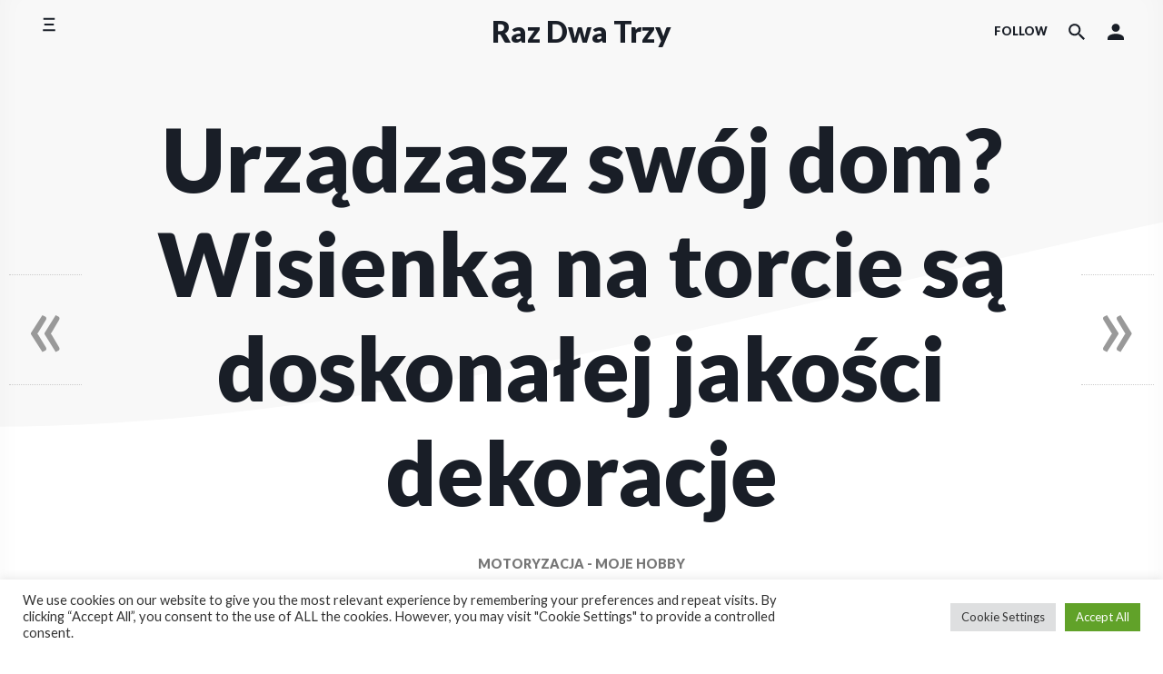

--- FILE ---
content_type: text/html; charset=utf-8
request_url: http://razdwatrzy.zgora.pl/02/290/urzadzasz-swoj-dom-wisienka-na-torcie-sa-doskonalej-jakosci-dekoracje/
body_size: 13817
content:
<html lang="pl-PL">
<head>
    <meta charset="UTF-8">
    <meta name="viewport" content="width=device-width, initial-scale=1">
    <link rel="profile" href="https://gmpg.org/xfn/11">
	<meta name="robots" content="index, follow, max-image-preview:large, max-snippet:-1, max-video-preview:-1">

	<!-- This site is optimized with the Yoast SEO plugin v17.7.1 - https://yoast.com/wordpress/plugins/seo/ -->
	<title>Urządzasz swój dom? Wisienką na torcie są doskonałej jakości dekoracje - Raz Dwa Trzy</title>
	<link rel="canonical" href="http://razdwatrzy.zgora.pl/02/290/urzadzasz-swoj-dom-wisienka-na-torcie-sa-doskonalej-jakosci-dekoracje/">
	<meta property="og:locale" content="pl_PL">
	<meta property="og:type" content="article">
	<meta property="og:title" content="Urządzasz swój dom? Wisienką na torcie są doskonałej jakości dekoracje - Raz Dwa Trzy">
	<meta property="og:description" content="Dziś coraz więcej ludzi aranżując swoje mieszkanie czy dom ceni drobne detale, jakie mają fundamentalny wpływ na klimat oraz wygląd całego wnętrza. Jeżeli i Ty poszukujesz interesujących dekoracji i dodatków, musisz brać pod uwagę handmade do domu. To rozmaity wybór różnego rodzaju drobiazgów, które sprawią, że Twój dom nabierze ciepła i pozyska charakter, o którym myślałeś.">
	<meta property="og:url" content="http://razdwatrzy.zgora.pl/02/290/urzadzasz-swoj-dom-wisienka-na-torcie-sa-doskonalej-jakosci-dekoracje/">
	<meta property="og:site_name" content="Raz Dwa Trzy">
	<meta property="article:published_time" content="2023-02-15T15:15:31+00:00">
	<meta property="og:image" content="http://img.razdwatrzy.zgora.pl/images/1502/54d0a65f83980___flickr_16120619786_w200.jpg">
	<meta name="twitter:card" content="summary_large_image">
	<script type="application/ld+json" class="yoast-schema-graph">{"@context":"https://schema.org","@graph":[{"@type":"WebSite","@id":"http://razdwatrzy.zgora.pl/#website","url":"http://razdwatrzy.zgora.pl/","name":"Raz Dwa Trzy","description":"Sposoby na sp\u0119dzanie wolnego czasu. Randka z muzyk\u0105 na \u017cywo.","potentialAction":[{"@type":"SearchAction","target":{"@type":"EntryPoint","urlTemplate":"http://razdwatrzy.zgora.pl/?s={search_term_string}"},"query-input":"required name=search_term_string"}],"inLanguage":"pl-PL"},{"@type":"ImageObject","@id":"http://razdwatrzy.zgora.pl/02/290/urzadzasz-swoj-dom-wisienka-na-torcie-sa-doskonalej-jakosci-dekoracje/#primaryimage","inLanguage":"pl-PL","url":"http://img.razdwatrzy.zgora.pl/images/1502/54d0a65f83980___flickr_16120619786_w200.jpg","contentUrl":"http://img.razdwatrzy.zgora.pl/images/1502/54d0a65f83980___flickr_16120619786_w200.jpg"},{"@type":"WebPage","@id":"http://razdwatrzy.zgora.pl/02/290/urzadzasz-swoj-dom-wisienka-na-torcie-sa-doskonalej-jakosci-dekoracje/#webpage","url":"http://razdwatrzy.zgora.pl/02/290/urzadzasz-swoj-dom-wisienka-na-torcie-sa-doskonalej-jakosci-dekoracje/","name":"Urz\u0105dzasz sw\u00f3j dom? Wisienk\u0105 na torcie s\u0105 doskona\u0142ej jako\u015bci dekoracje - Raz Dwa Trzy","isPartOf":{"@id":"http://razdwatrzy.zgora.pl/#website"},"primaryImageOfPage":{"@id":"http://razdwatrzy.zgora.pl/02/290/urzadzasz-swoj-dom-wisienka-na-torcie-sa-doskonalej-jakosci-dekoracje/#primaryimage"},"datePublished":"2023-02-15T15:15:31+00:00","dateModified":"2023-02-15T15:15:31+00:00","author":{"@id":"http://razdwatrzy.zgora.pl/#/schema/person/ebf3cfbf196cbe83a131648c78a4b313"},"breadcrumb":{"@id":"http://razdwatrzy.zgora.pl/02/290/urzadzasz-swoj-dom-wisienka-na-torcie-sa-doskonalej-jakosci-dekoracje/#breadcrumb"},"inLanguage":"pl-PL","potentialAction":[{"@type":"ReadAction","target":["http://razdwatrzy.zgora.pl/02/290/urzadzasz-swoj-dom-wisienka-na-torcie-sa-doskonalej-jakosci-dekoracje/"]}]},{"@type":"BreadcrumbList","@id":"http://razdwatrzy.zgora.pl/02/290/urzadzasz-swoj-dom-wisienka-na-torcie-sa-doskonalej-jakosci-dekoracje/#breadcrumb","itemListElement":[{"@type":"ListItem","position":1,"name":"Strona g\u0142\u00f3wna","item":"http://razdwatrzy.zgora.pl/"},{"@type":"ListItem","position":2,"name":"Urz\u0105dzasz sw\u00f3j dom? Wisienk\u0105 na torcie s\u0105 doskona\u0142ej jako\u015bci dekoracje"}]},{"@type":"Person","@id":"http://razdwatrzy.zgora.pl/#/schema/person/ebf3cfbf196cbe83a131648c78a4b313","name":"admin","image":{"@type":"ImageObject","@id":"http://razdwatrzy.zgora.pl/#personlogo","inLanguage":"pl-PL","url":"http://1.gravatar.com/avatar/762a17d01f04ec0d93924d02c100a1b0?s=96&d=mm&r=g","contentUrl":"http://1.gravatar.com/avatar/762a17d01f04ec0d93924d02c100a1b0?s=96&d=mm&r=g","caption":"admin"},"sameAs":["http://razdwatrzy.zgora.pl"]}]}</script>
	<!-- / Yoast SEO plugin. -->


<link rel="dns-prefetch" href="//fonts.googleapis.com">
<link rel="dns-prefetch" href="//s.w.org">
<script>
window._wpemojiSettings = {"baseUrl":"https:\/\/s.w.org\/images\/core\/emoji\/13.1.0\/72x72\/","ext":".png","svgUrl":"https:\/\/s.w.org\/images\/core\/emoji\/13.1.0\/svg\/","svgExt":".svg","source":{"concatemoji":"http:\/\/razdwatrzy.zgora.pl\/wp-includes\/js\/wp-emoji-release.min.js?ver=5.9"}};
/*! This file is auto-generated */
!function(e,a,t){var n,r,o,i=a.createElement("canvas"),p=i.getContext&&i.getContext("2d");function s(e,t){var a=String.fromCharCode;p.clearRect(0,0,i.width,i.height),p.fillText(a.apply(this,e),0,0);e=i.toDataURL();return p.clearRect(0,0,i.width,i.height),p.fillText(a.apply(this,t),0,0),e===i.toDataURL()}function c(e){var t=a.createElement("script");t.src=e,t.defer=t.type="text/javascript",a.getElementsByTagName("head")[0].appendChild(t)}for(o=Array("flag","emoji"),t.supports={everything:!0,everythingExceptFlag:!0},r=0;r<o.length;r++)t.supports[o[r]]=function(e){if(!p||!p.fillText)return!1;switch(p.textBaseline="top",p.font="600 32px Arial",e){case"flag":return s([127987,65039,8205,9895,65039],[127987,65039,8203,9895,65039])?!1:!s([55356,56826,55356,56819],[55356,56826,8203,55356,56819])&&!s([55356,57332,56128,56423,56128,56418,56128,56421,56128,56430,56128,56423,56128,56447],[55356,57332,8203,56128,56423,8203,56128,56418,8203,56128,56421,8203,56128,56430,8203,56128,56423,8203,56128,56447]);case"emoji":return!s([10084,65039,8205,55357,56613],[10084,65039,8203,55357,56613])}return!1}(o[r]),t.supports.everything=t.supports.everything&&t.supports[o[r]],"flag"!==o[r]&&(t.supports.everythingExceptFlag=t.supports.everythingExceptFlag&&t.supports[o[r]]);t.supports.everythingExceptFlag=t.supports.everythingExceptFlag&&!t.supports.flag,t.DOMReady=!1,t.readyCallback=function(){t.DOMReady=!0},t.supports.everything||(n=function(){t.readyCallback()},a.addEventListener?(a.addEventListener("DOMContentLoaded",n,!1),e.addEventListener("load",n,!1)):(e.attachEvent("onload",n),a.attachEvent("onreadystatechange",function(){"complete"===a.readyState&&t.readyCallback()})),(n=t.source||{}).concatemoji?c(n.concatemoji):n.wpemoji&&n.twemoji&&(c(n.twemoji),c(n.wpemoji)))}(window,document,window._wpemojiSettings);
</script>
<style>
img.wp-smiley,
img.emoji {
	display: inline !important;
	border: none !important;
	box-shadow: none !important;
	height: 1em !important;
	width: 1em !important;
	margin: 0 0.07em !important;
	vertical-align: -0.1em !important;
	background: none !important;
	padding: 0 !important;
}
</style>
	<link rel="stylesheet" id="wp-block-library-css" href="/wp-includes/css/dist/block-library/style.min.css?ver=5.9" media="all">
<style id="global-styles-inline-css">
body{--wp--preset--color--black: #000000;--wp--preset--color--cyan-bluish-gray: #abb8c3;--wp--preset--color--white: #ffffff;--wp--preset--color--pale-pink: #f78da7;--wp--preset--color--vivid-red: #cf2e2e;--wp--preset--color--luminous-vivid-orange: #ff6900;--wp--preset--color--luminous-vivid-amber: #fcb900;--wp--preset--color--light-green-cyan: #7bdcb5;--wp--preset--color--vivid-green-cyan: #00d084;--wp--preset--color--pale-cyan-blue: #8ed1fc;--wp--preset--color--vivid-cyan-blue: #0693e3;--wp--preset--color--vivid-purple: #9b51e0;--wp--preset--gradient--vivid-cyan-blue-to-vivid-purple: linear-gradient(135deg,rgba(6,147,227,1) 0%,rgb(155,81,224) 100%);--wp--preset--gradient--light-green-cyan-to-vivid-green-cyan: linear-gradient(135deg,rgb(122,220,180) 0%,rgb(0,208,130) 100%);--wp--preset--gradient--luminous-vivid-amber-to-luminous-vivid-orange: linear-gradient(135deg,rgba(252,185,0,1) 0%,rgba(255,105,0,1) 100%);--wp--preset--gradient--luminous-vivid-orange-to-vivid-red: linear-gradient(135deg,rgba(255,105,0,1) 0%,rgb(207,46,46) 100%);--wp--preset--gradient--very-light-gray-to-cyan-bluish-gray: linear-gradient(135deg,rgb(238,238,238) 0%,rgb(169,184,195) 100%);--wp--preset--gradient--cool-to-warm-spectrum: linear-gradient(135deg,rgb(74,234,220) 0%,rgb(151,120,209) 20%,rgb(207,42,186) 40%,rgb(238,44,130) 60%,rgb(251,105,98) 80%,rgb(254,248,76) 100%);--wp--preset--gradient--blush-light-purple: linear-gradient(135deg,rgb(255,206,236) 0%,rgb(152,150,240) 100%);--wp--preset--gradient--blush-bordeaux: linear-gradient(135deg,rgb(254,205,165) 0%,rgb(254,45,45) 50%,rgb(107,0,62) 100%);--wp--preset--gradient--luminous-dusk: linear-gradient(135deg,rgb(255,203,112) 0%,rgb(199,81,192) 50%,rgb(65,88,208) 100%);--wp--preset--gradient--pale-ocean: linear-gradient(135deg,rgb(255,245,203) 0%,rgb(182,227,212) 50%,rgb(51,167,181) 100%);--wp--preset--gradient--electric-grass: linear-gradient(135deg,rgb(202,248,128) 0%,rgb(113,206,126) 100%);--wp--preset--gradient--midnight: linear-gradient(135deg,rgb(2,3,129) 0%,rgb(40,116,252) 100%);--wp--preset--duotone--dark-grayscale: url('#wp-duotone-dark-grayscale');--wp--preset--duotone--grayscale: url('#wp-duotone-grayscale');--wp--preset--duotone--purple-yellow: url('#wp-duotone-purple-yellow');--wp--preset--duotone--blue-red: url('#wp-duotone-blue-red');--wp--preset--duotone--midnight: url('#wp-duotone-midnight');--wp--preset--duotone--magenta-yellow: url('#wp-duotone-magenta-yellow');--wp--preset--duotone--purple-green: url('#wp-duotone-purple-green');--wp--preset--duotone--blue-orange: url('#wp-duotone-blue-orange');--wp--preset--font-size--small: 13px;--wp--preset--font-size--medium: 20px;--wp--preset--font-size--large: 36px;--wp--preset--font-size--x-large: 42px;}.has-black-color{color: var(--wp--preset--color--black) !important;}.has-cyan-bluish-gray-color{color: var(--wp--preset--color--cyan-bluish-gray) !important;}.has-white-color{color: var(--wp--preset--color--white) !important;}.has-pale-pink-color{color: var(--wp--preset--color--pale-pink) !important;}.has-vivid-red-color{color: var(--wp--preset--color--vivid-red) !important;}.has-luminous-vivid-orange-color{color: var(--wp--preset--color--luminous-vivid-orange) !important;}.has-luminous-vivid-amber-color{color: var(--wp--preset--color--luminous-vivid-amber) !important;}.has-light-green-cyan-color{color: var(--wp--preset--color--light-green-cyan) !important;}.has-vivid-green-cyan-color{color: var(--wp--preset--color--vivid-green-cyan) !important;}.has-pale-cyan-blue-color{color: var(--wp--preset--color--pale-cyan-blue) !important;}.has-vivid-cyan-blue-color{color: var(--wp--preset--color--vivid-cyan-blue) !important;}.has-vivid-purple-color{color: var(--wp--preset--color--vivid-purple) !important;}.has-black-background-color{background-color: var(--wp--preset--color--black) !important;}.has-cyan-bluish-gray-background-color{background-color: var(--wp--preset--color--cyan-bluish-gray) !important;}.has-white-background-color{background-color: var(--wp--preset--color--white) !important;}.has-pale-pink-background-color{background-color: var(--wp--preset--color--pale-pink) !important;}.has-vivid-red-background-color{background-color: var(--wp--preset--color--vivid-red) !important;}.has-luminous-vivid-orange-background-color{background-color: var(--wp--preset--color--luminous-vivid-orange) !important;}.has-luminous-vivid-amber-background-color{background-color: var(--wp--preset--color--luminous-vivid-amber) !important;}.has-light-green-cyan-background-color{background-color: var(--wp--preset--color--light-green-cyan) !important;}.has-vivid-green-cyan-background-color{background-color: var(--wp--preset--color--vivid-green-cyan) !important;}.has-pale-cyan-blue-background-color{background-color: var(--wp--preset--color--pale-cyan-blue) !important;}.has-vivid-cyan-blue-background-color{background-color: var(--wp--preset--color--vivid-cyan-blue) !important;}.has-vivid-purple-background-color{background-color: var(--wp--preset--color--vivid-purple) !important;}.has-black-border-color{border-color: var(--wp--preset--color--black) !important;}.has-cyan-bluish-gray-border-color{border-color: var(--wp--preset--color--cyan-bluish-gray) !important;}.has-white-border-color{border-color: var(--wp--preset--color--white) !important;}.has-pale-pink-border-color{border-color: var(--wp--preset--color--pale-pink) !important;}.has-vivid-red-border-color{border-color: var(--wp--preset--color--vivid-red) !important;}.has-luminous-vivid-orange-border-color{border-color: var(--wp--preset--color--luminous-vivid-orange) !important;}.has-luminous-vivid-amber-border-color{border-color: var(--wp--preset--color--luminous-vivid-amber) !important;}.has-light-green-cyan-border-color{border-color: var(--wp--preset--color--light-green-cyan) !important;}.has-vivid-green-cyan-border-color{border-color: var(--wp--preset--color--vivid-green-cyan) !important;}.has-pale-cyan-blue-border-color{border-color: var(--wp--preset--color--pale-cyan-blue) !important;}.has-vivid-cyan-blue-border-color{border-color: var(--wp--preset--color--vivid-cyan-blue) !important;}.has-vivid-purple-border-color{border-color: var(--wp--preset--color--vivid-purple) !important;}.has-vivid-cyan-blue-to-vivid-purple-gradient-background{background: var(--wp--preset--gradient--vivid-cyan-blue-to-vivid-purple) !important;}.has-light-green-cyan-to-vivid-green-cyan-gradient-background{background: var(--wp--preset--gradient--light-green-cyan-to-vivid-green-cyan) !important;}.has-luminous-vivid-amber-to-luminous-vivid-orange-gradient-background{background: var(--wp--preset--gradient--luminous-vivid-amber-to-luminous-vivid-orange) !important;}.has-luminous-vivid-orange-to-vivid-red-gradient-background{background: var(--wp--preset--gradient--luminous-vivid-orange-to-vivid-red) !important;}.has-very-light-gray-to-cyan-bluish-gray-gradient-background{background: var(--wp--preset--gradient--very-light-gray-to-cyan-bluish-gray) !important;}.has-cool-to-warm-spectrum-gradient-background{background: var(--wp--preset--gradient--cool-to-warm-spectrum) !important;}.has-blush-light-purple-gradient-background{background: var(--wp--preset--gradient--blush-light-purple) !important;}.has-blush-bordeaux-gradient-background{background: var(--wp--preset--gradient--blush-bordeaux) !important;}.has-luminous-dusk-gradient-background{background: var(--wp--preset--gradient--luminous-dusk) !important;}.has-pale-ocean-gradient-background{background: var(--wp--preset--gradient--pale-ocean) !important;}.has-electric-grass-gradient-background{background: var(--wp--preset--gradient--electric-grass) !important;}.has-midnight-gradient-background{background: var(--wp--preset--gradient--midnight) !important;}.has-small-font-size{font-size: var(--wp--preset--font-size--small) !important;}.has-medium-font-size{font-size: var(--wp--preset--font-size--medium) !important;}.has-large-font-size{font-size: var(--wp--preset--font-size--large) !important;}.has-x-large-font-size{font-size: var(--wp--preset--font-size--x-large) !important;}
</style>
<link rel="stylesheet" id="cookie-law-info-css" href="/wp-content/plugins/cookie-law-info/public/css/cookie-law-info-public.css?ver=2.0.6" media="all">
<link rel="stylesheet" id="cookie-law-info-gdpr-css" href="/wp-content/plugins/cookie-law-info/public/css/cookie-law-info-gdpr.css?ver=2.0.6" media="all">
<link rel="stylesheet" id="componentz-lato-css" href="https://fonts.googleapis.com/css?family=Lato%3A400%2C900&amp;display=swap&amp;ver=5.9" media="all">
<link rel="stylesheet" id="componentz-bootstrap-css" href="/wp-content/themes/componentz/assets/lib/bootstrap/bootstrap.min.css?ver=1.2.8" media="all">
<link rel="stylesheet" id="componentz-css" href="/wp-content/themes/componentz/style.css?ver=1.2.8" media="all">
<style id="componentz-inline-css">
#componentz-header img.header-image {}#componentz-header > .header-background {background: transparent;}
</style>
<link rel="stylesheet" id="wp_single_post_navigation-css" href="/wp-content/plugins/wp-single-post-navigation/css/single-post-navigation.css?ver=1.5" media="screen">
<script src="/wp-includes/js/jquery/jquery.min.js?ver=3.6.0" id="jquery-core-js"></script>
<script src="/wp-includes/js/jquery/jquery-migrate.min.js?ver=3.3.2" id="jquery-migrate-js"></script>
<script id="cookie-law-info-js-extra">
var Cli_Data = {"nn_cookie_ids":[],"cookielist":[],"non_necessary_cookies":[],"ccpaEnabled":"","ccpaRegionBased":"","ccpaBarEnabled":"","strictlyEnabled":["necessary","obligatoire"],"ccpaType":"gdpr","js_blocking":"1","custom_integration":"","triggerDomRefresh":"","secure_cookies":""};
var cli_cookiebar_settings = {"animate_speed_hide":"500","animate_speed_show":"500","background":"#FFF","border":"#b1a6a6c2","border_on":"","button_1_button_colour":"#61a229","button_1_button_hover":"#4e8221","button_1_link_colour":"#fff","button_1_as_button":"1","button_1_new_win":"","button_2_button_colour":"#333","button_2_button_hover":"#292929","button_2_link_colour":"#444","button_2_as_button":"","button_2_hidebar":"","button_3_button_colour":"#dedfe0","button_3_button_hover":"#b2b2b3","button_3_link_colour":"#333333","button_3_as_button":"1","button_3_new_win":"","button_4_button_colour":"#dedfe0","button_4_button_hover":"#b2b2b3","button_4_link_colour":"#333333","button_4_as_button":"1","button_7_button_colour":"#61a229","button_7_button_hover":"#4e8221","button_7_link_colour":"#fff","button_7_as_button":"1","button_7_new_win":"","font_family":"inherit","header_fix":"","notify_animate_hide":"1","notify_animate_show":"","notify_div_id":"#cookie-law-info-bar","notify_position_horizontal":"right","notify_position_vertical":"bottom","scroll_close":"","scroll_close_reload":"","accept_close_reload":"","reject_close_reload":"","showagain_tab":"","showagain_background":"#fff","showagain_border":"#000","showagain_div_id":"#cookie-law-info-again","showagain_x_position":"100px","text":"#333333","show_once_yn":"","show_once":"10000","logging_on":"","as_popup":"","popup_overlay":"1","bar_heading_text":"","cookie_bar_as":"banner","popup_showagain_position":"bottom-right","widget_position":"left"};
var log_object = {"ajax_url":"http:\/\/razdwatrzy.zgora.pl\/wp-admin\/admin-ajax.php"};
</script>
<script src="/wp-content/plugins/cookie-law-info/public/js/cookie-law-info-public.js?ver=2.0.6" id="cookie-law-info-js"></script>
<link rel="https://api.w.org/" href="/wp-json/"><link rel="alternate" type="application/json" href="/wp-json/wp/v2/posts/290"><link rel="EditURI" type="application/rsd+xml" title="RSD" href="/xmlrpc.php?rsd">
<link rel="wlwmanifest" type="application/wlwmanifest+xml" href="/wp-includes/wlwmanifest.xml"> 
<meta name="generator" content="WordPress 5.9">
<link rel="shortlink" href="/?p=290">
<link rel="alternate" type="application/json+oembed" href="/wp-json/oembed/1.0/embed?url=http://razdwatrzy.zgora.pl/02/290/urzadzasz-swoj-dom-wisienka-na-torcie-sa-doskonalej-jakosci-dekoracje/">
<link rel="alternate" type="text/xml+oembed" href="/wp-json/oembed/1.0/embed?url=http://razdwatrzy.zgora.pl/02/290/urzadzasz-swoj-dom-wisienka-na-torcie-sa-doskonalej-jakosci-dekoracje/&amp;format=xml">

<script type="text/javascript">
	function addHandler(object, event, handler) {
		if (typeof object.addEventListener != 'undefined') 
			object.addEventListener(event, handler, false);
		else
			if (typeof object.attachEvent != 'undefined')
				object.attachEvent('on' + event, handler);
			else 
				throw 'Incompatible browser';
	}
</script>
<script type="text/javascript" src="/wp-content/plugins/si-captcha-for-wordpress/captcha/si_captcha.js?ver=1695644949"></script>
<!-- begin SI CAPTCHA Anti-Spam - login/register form style -->
<style type="text/css">
.si_captcha_small { width:175px; height:45px; padding-top:10px; padding-bottom:10px; }
.si_captcha_large { width:250px; height:60px; padding-top:10px; padding-bottom:10px; }
img#si_image_com { border-style:none; margin:0; padding-right:5px; float:left; }
img#si_image_reg { border-style:none; margin:0; padding-right:5px; float:left; }
img#si_image_log { border-style:none; margin:0; padding-right:5px; float:left; }
img#si_image_side_login { border-style:none; margin:0; padding-right:5px; float:left; }
img#si_image_checkout { border-style:none; margin:0; padding-right:5px; float:left; }
img#si_image_jetpack { border-style:none; margin:0; padding-right:5px; float:left; }
img#si_image_bbpress_topic { border-style:none; margin:0; padding-right:5px; float:left; }
.si_captcha_refresh { border-style:none; margin:0; vertical-align:bottom; }
div#si_captcha_input { display:block; padding-top:15px; padding-bottom:5px; }
label#si_captcha_code_label { margin:0; }
input#si_captcha_code_input { width:65px; }
p#si_captcha_code_p { clear: left; padding-top:10px; }
.si-captcha-jetpack-error { color:#DC3232; }
</style>
<!-- end SI CAPTCHA Anti-Spam - login/register form style -->
</head>
<body class="post-template-default single single-post postid-290 single-format-standard">    
<div id="componentz-wrapper" class="componentz-layout-widewidth">

    <a class="screen-reader-text" href="#">
        Skip to content    </a><!-- .screen-reader-text -->

	
    <header id="componentz-header" class="header-v1 sticky-header">
        <div class="header-background">
        
<div class="container-header cz-container cz-px-0">

                <div class="container-sticky-header-background"></div>
        
    <div class="cz-row cz-flex-nowrap cz-justify-content-between cz-align-items-center">

        <!-- Navbar Primary Container -->
        <div class="cz-col-2 cz-col-sm-3 cz-col-lg-4 cz-d-flex cz-justify-content-start">
            
                                    <nav class="cz-navbar cz-menu cz-side-nav cz-side-menu cz-px-0 cz-pl-sm-3 cz-d-none cz-d-lg-flex" role="navigation">
                        <button class="cz-navbar-toggler" type="button" data-toggle="cz-collapse" data-target="#componentz-side-menu-collapse" aria-label="Toggle side menu" aria-expanded="false" aria-controls="componentz-side-menu-collapse">
                            <span class="cz-navbar-toggler-icon"><svg class="cz-icon cz-icon-menu" aria-hidden="true" role="img"><use xlink:href="http://razdwatrzy.zgora.pl/wp-content/themes/componentz/assets/img/icons/front.svg#cz-icon-menu"></use></svg></span>
                        </button>
                        <div id="componentz-side-menu-collapse" class="cz-collapse cz-navbar-collapse"></div>                    </nav><!-- .cz-side-nav -->
                
                
            
                
                                    <nav class="cz-navbar cz-menu cz-primary-menu componentz-theme-menu cz-navbar-expand-lg cz-d-none cz-d-lg-flex" role="navigation">
                        <button class="cz-navbar-toggler" type="button" data-toggle="cz-collapse" data-target="#componentz-primary-menu-collapse" aria-controls="componentz-primary-menu-collapse" aria-expanded="false" aria-label="Toggle navigation">
                            <span class="cz-navbar-toggler-icon"><svg class="cz-icon cz-icon-menu" aria-hidden="true" role="img"><use xlink:href="http://razdwatrzy.zgora.pl/wp-content/themes/componentz/assets/img/icons/front.svg#cz-icon-menu"></use></svg></span>
                        </button>
                        <div id="componentz-primary-menu-collapse" class="cz-collapse cz-navbar-collapse"></div>                    </nav><!-- .cz-primary-menu -->
                
            
            <nav class="cz-navbar cz-menu cz-side-nav cz-mobile-menu cz-px-0 cz-pl-sm-3 cz-d-flex cz-d-lg-none" role="navigation">
                <button class="cz-navbar-toggler" type="button" data-toggle="cz-collapse" data-target="#componentz-mobile-menu-collapse" aria-controls="componentz-mobile-menu-collapse" aria-expanded="false" aria-label="Toggle mobile menu">
                    <span class="cz-navbar-toggler-icon"><svg class="cz-icon cz-icon-menu" aria-hidden="true" role="img"><use xlink:href="http://razdwatrzy.zgora.pl/wp-content/themes/componentz/assets/img/icons/front.svg#cz-icon-menu"></use></svg></span>
                </button>
                <div id="componentz-mobile-menu-collapse" class="cz-collapse cz-navbar-collapse">
                    
                        
                        <div class="menu"></div>
                        
                                    </div>
            </nav><!-- .cz-mobile-menu -->

        </div><!-- Navbar Primary Container End -->

        <!-- Logo Container -->
        <div class="cz-col-8 cz-col-sm-6 cz-col-lg-4 cz-text-center">
            <div id="componentz-logo" class="cz-logo-title">
                            <h2>
                <a href="/" title="Raz Dwa Trzy">
                    Raz Dwa Trzy                </a>
            </h2>
                    </div>
        </div><!-- Logo Container End -->

        <!-- Right Menu Container -->
        <div class="cz-col-2 cz-col-sm-3 cz-col-lg-4 cz-d-flex cz-justify-content-end">
            <nav class="cz-navbar cz-menu cz-menu-right cz-px-0 cz-pr-sm-3" role="navigation">
                <ul class="cz-nav cz-align-items-center">
                    
                                                                                    <li class="cz-d-none cz-d-lg-block" itemscope="itemscope" itemtype="https://www.schema.org/SiteNavigationElement">
                                    <a href="#" id="cz-social-icons-nav" aria-label="Social media icons" class="follow-us-dropdown cz-menu-link">
                                        Follow                                    </a>
                                    
		<ul id="cz-social-icons-menu" class="cz-dropdown-menu cz-social-icons" aria-labelledby="cz-social-icons-nav">			<li class="cz-rss">
			     <a class="cz-nav-link cz-social-icon sub-menu-item" href="#" rel="noreferrer" target="_self">
                    <svg class="cz-icon cz-icon-rss" aria-hidden="true" role="img"><use xlink:href="http://razdwatrzy.zgora.pl/wp-content/themes/componentz/assets/img/icons/front.svg#cz-icon-rss"></use></svg> RSS                </a>
			</li>
		  		</ul>
                                        </li>
                                                    
                                            
                        
                        
                    
                        
                                                    <li itemscope="itemscope" itemtype="https://www.schema.org/SiteNavigationElement">
                                <a id="search-nav" class="btn-search cz-menu-link" href="#" aria-label="Search the website">
									<svg class="cz-icon cz-icon-search" aria-hidden="true" role="img"><use xlink:href="http://razdwatrzy.zgora.pl/wp-content/themes/componentz/assets/img/icons/front.svg#cz-icon-search"></use></svg>                                </a>
                            </li>
                                            
                        
                        
                    
                        
                                            
                        
                                                    <li class="cz-d-none cz-d-lg-block" itemscope="itemscope" itemtype="https://www.schema.org/SiteNavigationElement">
                                <a id="account-header" class="cz-menu-link" href="#" aria-label="Toggle account menu" role="button">
                                                                            <svg class="cz-icon cz-icon-account" aria-hidden="true" role="img"><use xlink:href="http://razdwatrzy.zgora.pl/wp-content/themes/componentz/assets/img/icons/front.svg#cz-icon-account"></use></svg>                                                                    </a>
                                <div id="componentz-account-menu-collapse" class="cz-navbar-collapse cz-collapse">
                                    <ul id="account-menu" class="cz-nav cz-navbar-nav">
                                                                                    <li itemscope="itemscope" itemtype="https://www.schema.org/SiteNavigationElement">
                                                <a href="#" class="sub-menu-item sub-menu-icon cz-login">
                                                    Login                                                    <svg class="cz-icon cz-icon-arrow-right" aria-hidden="true" role="img"><use xlink:href="http://razdwatrzy.zgora.pl/wp-content/themes/componentz/assets/img/icons/front.svg#cz-icon-arrow-right"></use></svg>                                                </a>
                                            </li>
                                                                                        <li itemscope="itemscope" itemtype="https://www.schema.org/SiteNavigationElement"><a href="#" class="sub-menu-item cz-lost-password">Lost Password</a>
                                            </li>
                                                                                                                        </ul>
                                </div>
                            </li>
                        
                                    </ul>
            </nav>
        </div><!-- Right Menu Container End -->

    </div>
</div>
                <div class="simpleParallax">
                    <img src="/wp-content/themes/componentz/assets/img/header-image.svg" class="header-image" alt="Header Image">
                </div>            <div class="cz-container page-header cz-text-center cz-py-5 cz-overflow-hidden">
                <div class="cz-row">
                    <div class="cz-col"><h1 class="page-title" data-aos="zoom-in-up" data-aos-duration="800">Urządzasz swój dom? Wisienką na torcie są doskonałej jakości dekoracje</h1>
                            <div data-aos="zoom-in-up" data-aos-duration="800">
                                            <ul class="cz-d-inline-block post-meta">                        <li class="cat-link">
                            <a href="#" title="Motoryzacja - moje hobby">
                                Motoryzacja - moje hobby                            </a>                        </li>
                                    </ul>
                                                    <ul class="cz-d-block post-meta">                <li>
                                <li><span class="byline"><span class="screen-reader-text">Posted by</span><span class="author vcard"><a class="url fn n" href="#">Admin</a></span><span class="dot cz-mx-2"></span></span></li>
                                <li><span class="posted-on"><a href="#" rel="bookmark"><time class="entry-date published updated" datetime="2023-02-15T16:15:31+01:00">15 lutego 2023</time></a></span></li>
                        </ul><!-- .post-meta -->
                                    </div>                            <div class="aos-item" data-aos="zoom-in-up" data-aos-duration="800">
                                                        </div>                    </div>
                                    </div><!-- .cz-row -->
            </div><!-- .page-header -->        </div><!-- .header-background -->
    </header><!-- #componentz-header -->

	    <main id="content" class="site-content" role="main">
        <div class="cz-container">
            <div class="cz-row">        
<section id="primary" class="primary">    <div class="primary-sub-wrapper">
<article id="post-290" class="post-290 post type-post status-publish format-standard hentry category-motoryzacja-moje-hobby tag-asortyment tag-koc tag-produkt tag-sypialnia tag-zdjecia">

    <div class="entry-content">
		<div class="content">
<div class="true_content">
<div style="text-align:justify">Obecnie coraz więcej osób urządzając własne mieszkanie czy dom ceni drobne detale, jakie mają główny wpływ na klimat i wygląd całego wnętrza. Jeżeli i Ty poszukujesz ciekawych dekoracji oraz dodatków, musisz brać pod uwagę handmade do domu. To bogaty wybór wszelakiego typu drobiazgów, które sprawią, iż Twoje mieszkanie nabierze ciepła i zyska charakter, o którym marzyłeś.</div>
<p><span id="more-290"></span></p>
<div style="text-align:justify">Handmade do domu to szereg kategorii, a pierwszą z nich są tekstylia. Koce, narzuty, poduszki oraz zasłony produkowane są z delikatnych, a jednocześnie mocnych materiałów, jakie będą doskonale pasować do pozostałych dodatków znajdujących się w pomieszczeniach. Koce czy poduszki wykonywane są ręcznie, na przykład na drutach, dlatego wielokrotnie można zamówić dowolny rozmiar kapy, by perfekcyjnie pokrywała nasze łóżko w sypialni.
<div class="alignleft">
<div class="image_info">
<div class="image_author">Autor: Meutia Widodo</div>
<div class="image_source">Źródło: http://www.flickr.com</div>
</div>
</div>
<p>Rękodzielnicy dbają o każdy detal, precyzyjnie obszywając materiały i dobierając ich najlepsze tekstury –  robione akcesoria dla mam. Na pierwszym miejscu stawiają detale, więc cena proponowanych produktów może być nieco większa, lecz warto jest zapłacić każdą sumę za tak kunsztownie projektowane oraz wytwarzane dzieła. Nie można ich inaczej określać, ponieważ są to swego typu perełki, dopieszczone przez swoich twórców, którzy nie mogą proponować niechlujnie zrobionego produktu, tak jak często zdarza się to w sieciówkach.</p>
<p>Na pewno często widziałeś poduszkę z naderwanymi nitkami albo poszewkę z nieprofesjonalnie naszytymi guzikami. Drugą grupę domowego handmade stanowią artykuły ceramiczne, na przykład wazony na świeżo zerwane kwiaty, dekoracyjne miski <a href="https://e-hunter.pl/miski-dla-psa">miski dla psa</a> lub figurki, np. aniołów, nadzwyczaj popularne w ostatnich czasach.</p></div>
<p><!--pagebreak--></p>
<div style="text-align:justify">Trzeba też pamiętać o ramkach na fotografie albo o świecznikach, w jakie na większe wydarzenia można włożyć piękne świece, by stworzyć wyjątkowy nastrój chwili. Handmade to także wiele innych produktów, dzięki którym nasz dom stanie się miejscem, w którym chce się przebywać i odpoczywać lub zapraszać do niego bliskie osoby.
<p>Mówiąc o asortymencie handmade, być może spotkałeś się już z innymi artykułami tego rodzaju, a szczególnie powszechna jest handmade biżuteria – www. Warto jest inwestować w wytwory zaangażowanych we własną pracę artystów i rękodzielników, dla jakich tworzenie nowych dzieł jest prawdziwą pasją.</p></div>
</div>
<div class="cls"></div>
</div>
    </div>

    <footer class="entry-footer">
		<h3 class="tags-title">Explore post tags</h3><div class="post-tags"><a href="#" rel="tag">asortyment</a><a href="#" rel="tag">koc</a><a href="/produkt/" rel="tag">produkt</a><a href="#" rel="tag">sypialnia</a><a href="#" rel="tag">zdjęcia</a></div>    </footer>
</article>


	<nav class="navigation post-navigation" aria-label="Wpisy">
		<h2 class="screen-reader-text">Nawigacja wpisu</h2>
		<div class="nav-links"><div class="nav-previous"><a href="/02/271/gry-karciane-sa-uwielbiane-przez-osoby-w-starszym-wieku-natomiast-mlodzi-biznesmeni-z-checia-sprawdzaja-ktore-gry-ekonomiczne-sa-najlepsze-na-rynku/" rel="prev"><span class="cz-d-inline-flex cz-align-items-center meta-nav" aria-hidden="true"><svg class="cz-icon cz-icon-arrow-left" aria-hidden="true" role="img"><use xlink:href="http://razdwatrzy.zgora.pl/wp-content/themes/componentz/assets/img/icons/front.svg#cz-icon-arrow-left"></use></svg>Previous Post</span> <span class="screen-reader-text">Previous post:</span> <br><span class="post-title">Gry karciane są uwielbiane przez osoby w starszym wieku, natomiast młodzi biznesmeni z chęcią sprawdzają, które gry ekonomiczne są najlepsze na rynku!</span></a></div><div class="nav-next"><a href="/02/301/dlaczego-oplaca-uczyc-sie-nowych-umiejetnosci-caly-czas-co-nam-to-daje-na-jakie-kursy-warto-sie-zapisac/" rel="next"><span class="cz-d-inline-flex cz-align-items-center meta-nav" aria-hidden="true">Next Post<svg class="cz-icon cz-icon-arrow-right" aria-hidden="true" role="img"><use xlink:href="http://razdwatrzy.zgora.pl/wp-content/themes/componentz/assets/img/icons/front.svg#cz-icon-arrow-right"></use></svg></span> <span class="screen-reader-text">Next post:</span> <br><span class="post-title">Dlaczego opłaca uczyć się nowych umiejętności cały czas? Co nam to daje? Na jakie kursy warto się zapisać?</span></a></div></div>
	</nav>            <button id="sidebar-toggler" class="open">
            <span class="screen-reader-text">
                Toggle Sidebar            </span>
            <svg class="cz-icon cz-icon-header" aria-hidden="true" role="img"><use xlink:href="http://razdwatrzy.zgora.pl/wp-content/themes/componentz/assets/img/icons/admin.svg#cz-icon-header"></use></svg>        </button>    </div><!-- .primary-sub-wrapper --></section>


<aside id="secondary" class="secondary" role="complementary">
        <div class="secondary-sub-wrapper">    
    <section id="search-2" class="widget widget_search">
<!-- Searchform -->
<form action="http://razdwatrzy.zgora.pl" method="get" class="search-form">
    <label class="screen-reader-text" for="search-input-1">Search the website</label>
    <input id="search-input-1" class="cz-form-control" type="text" name="s" value="" placeholder="Search the website">
    <button class="search-button" type="submit"><span class="screen-reader-text">Search</span><svg class="cz-icon cz-icon-arrow-right" aria-hidden="true" role="img"><use xlink:href="http://razdwatrzy.zgora.pl/wp-content/themes/componentz/assets/img/icons/front.svg#cz-icon-arrow-right"></use></svg></button>
</form><!-- Searchform End -->
</section>
		<section id="recent-posts-2" class="widget widget_recent_entries">
		<h3 class="widget-title">Ostatnie wpisy</h3>
		<ul>
											<li>
					<a href="/09/374/pozwalasz-dzieciom-grac-w-gry-komputerowe/">Pozwalasz dzieciom grać w gry komputerowe?</a>
									</li>
											<li>
					<a href="/09/329/aktualnie-najpopularniejsze-konsole-do-gier-playstation-3-oraz-xbox-ktora-lepsza-wybor-nalezy-do-ciebie/">Aktualnie najpopularniejsze konsole do gier – PlayStation 3 oraz Xbox. Która lepsza? Wybór należy do Ciebie</a>
									</li>
											<li>
					<a href="/09/236/najwyzszej-wartosci-uzytkowej-puzzle-na-rynku-dzieki-jakim-dzieci-rozwina-swoje-umiejetnosci-zrecznosciowe/">Najwyższej wartości użytkowej puzzle na rynku dzięki jakim dzieci rozwiną swoje umiejętności zręcznościowe.</a>
									</li>
											<li>
					<a href="#">Popularne gry na konsolę PS 4</a>
									</li>
											<li>
					<a href="/09/371/profesjonalne-drony-moga-byc-stosowane-na-sporo-sposobow/">Profesjonalne drony mogą być stosowane na sporo sposobów</a>
									</li>
					</ul>

		</section>    
        </div><!-- .secondary-sub-wrapper --></aside><!-- #secondary -->

<input type="hidden" name="8yMia9TRBAPI" id="8yMia9TRBAPI">
<script type="text/javascript">
function fHva8aSw2dolg() {
	var o=document.getElementById("8yMia9TRBAPI");
	o.value="6C6fzzJ0jpIz";
}
var b3SDoSUISjOel = document.getElementById("submit");
if (b3SDoSUISjOel) {
	var c2nVgNBFK6Oi1 = document.getElementById("8yMia9TRBAPI");
	var pS8l6uc1DBrAw = b3SDoSUISjOel.parentNode;
	pS8l6uc1DBrAw.appendChild(c2nVgNBFK6Oi1, b3SDoSUISjOel);
	addHandler(b3SDoSUISjOel, "mousedown", fHva8aSw2dolg);
	addHandler(b3SDoSUISjOel, "keypress", fHva8aSw2dolg);
}
</script>
            </div><!-- .cz-row -->
        </div><!-- .cz-container -->
    </main><!-- #content -->
<footer id="componentz-footer">
    <div class="componentz-widgets">
        <div class="cz-container">
            <div class="cz-row">
                
                <div class="cz-col-md-3 cz-order-2 cz-order-md-1 cz-text-center cz-text-md-left">
                    <div class="componentz-copyright">
						
                                        <a href="/" title="Raz Dwa Trzy" class="site-title">
                            <span>Raz Dwa Trzy</span>
                    </a>
                <div class="componentz-copyright-theme">
                        <a href="https://wordpress.org" title="WordPress">
		        WordPress            </a>
	        theme by            <a href="https://componentz.co/theme" title="componentz">
                <svg class="cz-icon cz-icon-componentz-logo" aria-hidden="true" role="img"><use xlink:href="http://razdwatrzy.zgora.pl/wp-content/themes/componentz/assets/img/icons/front.svg#cz-icon-componentz-logo"></use></svg>                componentz            </a>
                    </div>
                            
                    </div>
                </div>
                
                                <div class="cz-col-md-9 cz-order-1 cz-order-md-2">
                    <div class="cz-row">

										<div class="cz-col-md-6">
				    <section id="archives-2" class="widget widget_archive"><h3 class="widget-title">Archiwa</h3>
			<ul>
					<li><a href="#">wrzesień 2023</a></li>
	<li><a href="#">sierpień 2023</a></li>
	<li><a href="#">lipiec 2023</a></li>
	<li><a href="#">czerwiec 2023</a></li>
	<li><a href="#">maj 2023</a></li>
	<li><a href="#">kwiecień 2023</a></li>
	<li><a href="#">marzec 2023</a></li>
	<li><a href="#">luty 2023</a></li>
	<li><a href="#">styczeń 2023</a></li>
	<li><a href="#">grudzień 2022</a></li>
	<li><a href="#">listopad 2022</a></li>
	<li><a href="#">październik 2022</a></li>
	<li><a href="#">wrzesień 2022</a></li>
	<li><a href="#">sierpień 2022</a></li>
	<li><a href="#">lipiec 2022</a></li>
	<li><a href="#">czerwiec 2022</a></li>
	<li><a href="#">maj 2022</a></li>
	<li><a href="#">kwiecień 2022</a></li>
	<li><a href="#">marzec 2022</a></li>
	<li><a href="#">luty 2022</a></li>
	<li><a href="#">styczeń 2022</a></li>
	<li><a href="#">grudzień 2021</a></li>
	<li><a href="#">listopad 2021</a></li>
	<li><a href="#">październik 2021</a></li>
	<li><a href="#">wrzesień 2021</a></li>
	<li><a href="#">lipiec 2021</a></li>
			</ul>

			</section><section id="categories-2" class="widget widget_categories"><h3 class="widget-title">Kategorie</h3>
			<ul>
					<li class="cat-item cat-item-9"><a href="#">Gry na dychę</a>
</li>
	<li class="cat-item cat-item-944"><a href="#">Motoryzacja – moje hobby</a>
</li>
	<li class="cat-item cat-item-10"><a href="#">Myzyka na żywo</a>
</li>
	<li class="cat-item cat-item-11"><a href="/strkategoria/na-randce/">Na randce</a>
</li>
	<li class="cat-item cat-item-12"><a href="/strkategoria/poczytajmy-dzis-wieczorem/">Poczytajmy dziś wieczorem</a>
</li>
	<li class="cat-item cat-item-13"><a href="#">Świat filmu</a>
</li>
			</ul>

			</section><section id="meta-2" class="widget widget_meta"><h3 class="widget-title">Meta</h3>
		<ul>
						<li><a rel="nofollow" href="/wp-login.php">Zaloguj się</a></li>
			<li><a href="#">Kanał wpisów</a></li>
			<li><a href="#">Kanał komentarzy</a></li>

			<li><a href="https://pl.wordpress.org/">WordPress.org</a></li>
		</ul>

		</section>				</div>
                    </div>
                </div>
                                
            </div>
        </div>
    </div>
</footer><!-- #componentz-footer -->

    <div class="search-wrapper">
        <a id="btn-search-close" class="btn-search btn-search-close" aria-label="Close search form" role="button" href="#"><svg class="cz-icon cz-icon-close" aria-hidden="true" role="img"><use xlink:href="http://razdwatrzy.zgora.pl/wp-content/themes/componentz/assets/img/icons/front.svg#cz-icon-close"></use></svg></a>
        <form class="search-wrapper-form" action="http://razdwatrzy.zgora.pl" method="get">
            <label class="screen-reader-text hidden" for="search-header">Search the website</label>
            <input id="search-header" class="search-wrapper-input" name="s" type="search" placeholder="search" autocomplete="off" autocorrect="off" autocapitalize="off" spellcheck="false">
            <span class="search-wrapper-info">
                Hit enter to search or ESC to close                <svg class="cz-icon cz-icon-arrow-right" aria-hidden="true" role="img"><use xlink:href="http://razdwatrzy.zgora.pl/wp-content/themes/componentz/assets/img/icons/front.svg#cz-icon-arrow-right"></use></svg>            </span>
        </form>
    </div>
        <div class="content-overlay"></div>
</div><!-- #componentz-wrapper -->


<!--googleoff: all--><div id="cookie-law-info-bar" data-nosnippet="true"><span><div class="cli-bar-container cli-style-v2"><div class="cli-bar-message">We use cookies on our website to give you the most relevant experience by remembering your preferences and repeat visits. By clicking “Accept All”, you consent to the use of ALL the cookies. However, you may visit "Cookie Settings" to provide a controlled consent.</div><div class="cli-bar-btn_container"><a role="button" tabindex="0" class="medium cli-plugin-button cli-plugin-main-button cli_settings_button" style="margin:0px 5px 0px 0px;" href="/">Cookie Settings</a><a id="wt-cli-accept-all-btn" tabindex="0" role="button" data-cli_action="accept_all" class="wt-cli-element medium cli-plugin-button wt-cli-accept-all-btn cookie_action_close_header cli_action_button" href="/">Accept All</a></div></div></span></div><div id="cookie-law-info-again" style="display:none;" data-nosnippet="true"><span id="cookie_hdr_showagain">Manage consent</span></div><div class="cli-modal" data-nosnippet="true" id="cliSettingsPopup" tabindex="-1" role="dialog" aria-labelledby="cliSettingsPopup" aria-hidden="true">
  <div class="cli-modal-dialog" role="document">
	<div class="cli-modal-content cli-bar-popup">
	  	<button type="button" class="cli-modal-close" id="cliModalClose">
			<svg class="" viewbox="0 0 24 24"><path d="M19 6.41l-1.41-1.41-5.59 5.59-5.59-5.59-1.41 1.41 5.59 5.59-5.59 5.59 1.41 1.41 5.59-5.59 5.59 5.59 1.41-1.41-5.59-5.59z"></path><path d="M0 0h24v24h-24z" fill="none"></path></svg>
			<span class="wt-cli-sr-only">Close</span>
	  	</button>
	  	<div class="cli-modal-body">
			<div class="cli-container-fluid cli-tab-container">
	<div class="cli-row">
		<div class="cli-col-12 cli-align-items-stretch cli-px-0">
			<div class="cli-privacy-overview">
				<h4>Privacy Overview</h4>				<div class="cli-privacy-content">
					<div class="cli-privacy-content-text">This website uses cookies to improve your experience while you navigate through the website. Out of these, the cookies that are categorized as necessary are stored on your browser as they are essential for the working of basic functionalities of the website. We also use third-party cookies that help us analyze and understand how you use this website. These cookies will be stored in your browser only with your consent. You also have the option to opt-out of these cookies. But opting out of some of these cookies may affect your browsing experience.</div>
				</div>
				<a class="cli-privacy-readmore" aria-label="Show more" tabindex="0" role="button" data-readmore-text="Show more" data-readless-text="Show less" href="/"></a>			</div>
		</div>
		<div class="cli-col-12 cli-align-items-stretch cli-px-0 cli-tab-section-container">
												<div class="cli-tab-section">
						<div class="cli-tab-header">
							<a role="button" tabindex="0" class="cli-nav-link cli-settings-mobile" data-target="necessary" data-toggle="cli-toggle-tab" href="/">
								Necessary							</a>
							<div class="wt-cli-necessary-checkbox">
                        <input type="checkbox" class="cli-user-preference-checkbox" id="wt-cli-checkbox-necessary" data-id="checkbox-necessary" checked>
                        <label class="form-check-label" for="wt-cli-checkbox-necessary">Necessary</label>
                    </div>
                    <span class="cli-necessary-caption">Always Enabled</span> 						</div>
						<div class="cli-tab-content">
							<div class="cli-tab-pane cli-fade" data-id="necessary">
								<div class="wt-cli-cookie-description">
									Necessary cookies are absolutely essential for the website to function properly. This category only includes cookies that ensures basic functionalities and security features of the website. These cookies do not store any personal information.								</div>
							</div>
						</div>
					</div>
																	<div class="cli-tab-section">
						<div class="cli-tab-header">
							<a role="button" tabindex="0" class="cli-nav-link cli-settings-mobile" data-target="non-necessary" data-toggle="cli-toggle-tab" href="/">
								Non-necessary							</a>
							<div class="cli-switch">
                        <input type="checkbox" id="wt-cli-checkbox-non-necessary" class="cli-user-preference-checkbox" data-id="checkbox-non-necessary" checked>
                        <label for="wt-cli-checkbox-non-necessary" class="cli-slider" data-cli-enable="Enabled" data-cli-disable="Disabled"><span class="wt-cli-sr-only">Non-necessary</span></label>
                    </div>						</div>
						<div class="cli-tab-content">
							<div class="cli-tab-pane cli-fade" data-id="non-necessary">
								<div class="wt-cli-cookie-description">
									Any cookies that may not be particularly necessary for the website to function and is used specifically to collect user personal data via analytics, ads, other embedded contents are termed as non-necessary cookies. It is mandatory to procure user consent prior to running these cookies on your website.								</div>
							</div>
						</div>
					</div>
										</div>
	</div>
</div>
	  	</div>
	  	<div class="cli-modal-footer">
			<div class="wt-cli-element cli-container-fluid cli-tab-container">
				<div class="cli-row">
					<div class="cli-col-12 cli-align-items-stretch cli-px-0">
						<div class="cli-tab-footer wt-cli-privacy-overview-actions">
						
															<a id="wt-cli-privacy-save-btn" role="button" tabindex="0" data-cli-action="accept" class="wt-cli-privacy-btn cli_setting_save_button wt-cli-privacy-accept-btn cli-btn" href="/">SAVE &amp; ACCEPT</a>
													</div>
						
					</div>
				</div>
			</div>
		</div>
	</div>
  </div>
</div>
<div class="cli-modal-backdrop cli-fade cli-settings-overlay"></div>
<div class="cli-modal-backdrop cli-fade cli-popupbar-overlay"></div>
<!--googleon: all--><svg xmlns="http://www.w3.org/2000/svg" viewbox="0 0 0 0" width="0" height="0" focusable="false" role="none" style="visibility: hidden; position: absolute; left: -9999px; overflow: hidden;"><defs><filter id="wp-duotone-dark-grayscale"><fecolormatrix color-interpolation-filters="sRGB" type="matrix" values=" .299 .587 .114 0 0 .299 .587 .114 0 0 .299 .587 .114 0 0 .299 .587 .114 0 0 "></fecolormatrix><fecomponenttransfer color-interpolation-filters="sRGB"><fefuncr type="table" tablevalues="0 0.49803921568627"></fefuncr><fefuncg type="table" tablevalues="0 0.49803921568627"></fefuncg><fefuncb type="table" tablevalues="0 0.49803921568627"></fefuncb><fefunca type="table" tablevalues="1 1"></fefunca></fecomponenttransfer><fecomposite in2="SourceGraphic" operator="in"></fecomposite></filter></defs></svg><svg xmlns="http://www.w3.org/2000/svg" viewbox="0 0 0 0" width="0" height="0" focusable="false" role="none" style="visibility: hidden; position: absolute; left: -9999px; overflow: hidden;"><defs><filter id="wp-duotone-grayscale"><fecolormatrix color-interpolation-filters="sRGB" type="matrix" values=" .299 .587 .114 0 0 .299 .587 .114 0 0 .299 .587 .114 0 0 .299 .587 .114 0 0 "></fecolormatrix><fecomponenttransfer color-interpolation-filters="sRGB"><fefuncr type="table" tablevalues="0 1"></fefuncr><fefuncg type="table" tablevalues="0 1"></fefuncg><fefuncb type="table" tablevalues="0 1"></fefuncb><fefunca type="table" tablevalues="1 1"></fefunca></fecomponenttransfer><fecomposite in2="SourceGraphic" operator="in"></fecomposite></filter></defs></svg><svg xmlns="http://www.w3.org/2000/svg" viewbox="0 0 0 0" width="0" height="0" focusable="false" role="none" style="visibility: hidden; position: absolute; left: -9999px; overflow: hidden;"><defs><filter id="wp-duotone-purple-yellow"><fecolormatrix color-interpolation-filters="sRGB" type="matrix" values=" .299 .587 .114 0 0 .299 .587 .114 0 0 .299 .587 .114 0 0 .299 .587 .114 0 0 "></fecolormatrix><fecomponenttransfer color-interpolation-filters="sRGB"><fefuncr type="table" tablevalues="0.54901960784314 0.98823529411765"></fefuncr><fefuncg type="table" tablevalues="0 1"></fefuncg><fefuncb type="table" tablevalues="0.71764705882353 0.25490196078431"></fefuncb><fefunca type="table" tablevalues="1 1"></fefunca></fecomponenttransfer><fecomposite in2="SourceGraphic" operator="in"></fecomposite></filter></defs></svg><svg xmlns="http://www.w3.org/2000/svg" viewbox="0 0 0 0" width="0" height="0" focusable="false" role="none" style="visibility: hidden; position: absolute; left: -9999px; overflow: hidden;"><defs><filter id="wp-duotone-blue-red"><fecolormatrix color-interpolation-filters="sRGB" type="matrix" values=" .299 .587 .114 0 0 .299 .587 .114 0 0 .299 .587 .114 0 0 .299 .587 .114 0 0 "></fecolormatrix><fecomponenttransfer color-interpolation-filters="sRGB"><fefuncr type="table" tablevalues="0 1"></fefuncr><fefuncg type="table" tablevalues="0 0.27843137254902"></fefuncg><fefuncb type="table" tablevalues="0.5921568627451 0.27843137254902"></fefuncb><fefunca type="table" tablevalues="1 1"></fefunca></fecomponenttransfer><fecomposite in2="SourceGraphic" operator="in"></fecomposite></filter></defs></svg><svg xmlns="http://www.w3.org/2000/svg" viewbox="0 0 0 0" width="0" height="0" focusable="false" role="none" style="visibility: hidden; position: absolute; left: -9999px; overflow: hidden;"><defs><filter id="wp-duotone-midnight"><fecolormatrix color-interpolation-filters="sRGB" type="matrix" values=" .299 .587 .114 0 0 .299 .587 .114 0 0 .299 .587 .114 0 0 .299 .587 .114 0 0 "></fecolormatrix><fecomponenttransfer color-interpolation-filters="sRGB"><fefuncr type="table" tablevalues="0 0"></fefuncr><fefuncg type="table" tablevalues="0 0.64705882352941"></fefuncg><fefuncb type="table" tablevalues="0 1"></fefuncb><fefunca type="table" tablevalues="1 1"></fefunca></fecomponenttransfer><fecomposite in2="SourceGraphic" operator="in"></fecomposite></filter></defs></svg><svg xmlns="http://www.w3.org/2000/svg" viewbox="0 0 0 0" width="0" height="0" focusable="false" role="none" style="visibility: hidden; position: absolute; left: -9999px; overflow: hidden;"><defs><filter id="wp-duotone-magenta-yellow"><fecolormatrix color-interpolation-filters="sRGB" type="matrix" values=" .299 .587 .114 0 0 .299 .587 .114 0 0 .299 .587 .114 0 0 .299 .587 .114 0 0 "></fecolormatrix><fecomponenttransfer color-interpolation-filters="sRGB"><fefuncr type="table" tablevalues="0.78039215686275 1"></fefuncr><fefuncg type="table" tablevalues="0 0.94901960784314"></fefuncg><fefuncb type="table" tablevalues="0.35294117647059 0.47058823529412"></fefuncb><fefunca type="table" tablevalues="1 1"></fefunca></fecomponenttransfer><fecomposite in2="SourceGraphic" operator="in"></fecomposite></filter></defs></svg><svg xmlns="http://www.w3.org/2000/svg" viewbox="0 0 0 0" width="0" height="0" focusable="false" role="none" style="visibility: hidden; position: absolute; left: -9999px; overflow: hidden;"><defs><filter id="wp-duotone-purple-green"><fecolormatrix color-interpolation-filters="sRGB" type="matrix" values=" .299 .587 .114 0 0 .299 .587 .114 0 0 .299 .587 .114 0 0 .299 .587 .114 0 0 "></fecolormatrix><fecomponenttransfer color-interpolation-filters="sRGB"><fefuncr type="table" tablevalues="0.65098039215686 0.40392156862745"></fefuncr><fefuncg type="table" tablevalues="0 1"></fefuncg><fefuncb type="table" tablevalues="0.44705882352941 0.4"></fefuncb><fefunca type="table" tablevalues="1 1"></fefunca></fecomponenttransfer><fecomposite in2="SourceGraphic" operator="in"></fecomposite></filter></defs></svg><svg xmlns="http://www.w3.org/2000/svg" viewbox="0 0 0 0" width="0" height="0" focusable="false" role="none" style="visibility: hidden; position: absolute; left: -9999px; overflow: hidden;"><defs><filter id="wp-duotone-blue-orange"><fecolormatrix color-interpolation-filters="sRGB" type="matrix" values=" .299 .587 .114 0 0 .299 .587 .114 0 0 .299 .587 .114 0 0 .299 .587 .114 0 0 "></fecolormatrix><fecomponenttransfer color-interpolation-filters="sRGB"><fefuncr type="table" tablevalues="0.098039215686275 1"></fefuncr><fefuncg type="table" tablevalues="0 0.66274509803922"></fefuncg><fefuncb type="table" tablevalues="0.84705882352941 0.41960784313725"></fefuncb><fefunca type="table" tablevalues="1 1"></fefunca></fecomponenttransfer><fecomposite in2="SourceGraphic" operator="in"></fecomposite></filter></defs></svg><script src="/wp-content/themes/componentz/assets/lib/bootstrap/bootstrap.min.js?ver=1.2.8" id="componentz-bootstrap-js"></script>
<script src="/wp-content/themes/componentz/assets/lib/aos/aos.min.js?ver=1.2.8" id="componentz-aos-js"></script>
<script src="/wp-content/themes/componentz/assets/lib/simpleparallax/simpleParallax.min.js?ver=1.2.8" id="componentz-simpleparallax-js"></script>
<script src="/wp-content/themes/componentz/assets/lib/jRespond/jRespond.min.js?ver=1.2.8" id="componentz-jrespond-js"></script>
<script id="componentz-functions-js-extra">
var _ComponentzData = {"preloader":"","sticky_header":"1","header_search":"1","header_background":"image","is_child_theme":"","version":"1.2.8"};
</script>
<script src="/wp-content/themes/componentz/assets/js/functions.min.js?ver=1.2.8" async="async" id="componentz-functions-js"></script>
		<div class="wpspn-area">
			<div id="wpspn-prevpost" title="Previous post: Gry karciane są uwielbiane przez osoby w starszym wieku, natomiast młodzi biznesmeni z chęcią sprawdzają, które gry ekonomiczne są najlepsze na rynku!">
				<a href="/02/271/gry-karciane-sa-uwielbiane-przez-osoby-w-starszym-wieku-natomiast-mlodzi-biznesmeni-z-checia-sprawdzaja-ktore-gry-ekonomiczne-sa-najlepsze-na-rynku/" rel="prev">»</a>			</div>
			<div id="wpspn-nextpost" title="Next post: Dlaczego opłaca uczyć się nowych umiejętności cały czas? Co nam to daje? Na jakie kursy warto się zapisać?">
				<a href="/02/301/dlaczego-oplaca-uczyc-sie-nowych-umiejetnosci-caly-czas-co-nam-to-daje-na-jakie-kursy-warto-sie-zapisac/" rel="next">«</a>			</div>
		</div>
		
</body>
</html>

--- FILE ---
content_type: image/svg+xml
request_url: http://razdwatrzy.zgora.pl/wp-content/themes/componentz/assets/img/icons/admin.svg
body_size: 5982
content:
<svg xmlns="http://www.w3.org/2000/svg" xmlns:xlink="http://www.w3.org/1999/xlink" width="100%" height="100%"
     viewBox="0 0 32 1184">
    <symbol id="cz-icon-componentz-logo" viewBox="0 0 32 32">
        <path d="M1.93 11.385v13.206l11.344 6.501 0.014-13.123z"/>
        <path d="M25.967 11.385l0.014 13.122-11.379 6.585 0.022-13.116z"/>
        <path d="M15.736 0.908l0.008 13.5 11.691-6.658z"/>
        <path d="M13.325 3.418l-0.007 12.788-11.075-6.307z"/>
    </symbol>
    <symbol id="cz-icon-bbpress" viewBox="0 0 32 32">
        <path d="M22.342 15.999c1.945 0 3.524-1.579 3.524-3.524s-1.579-3.524-3.524-3.524-3.524 1.579-3.524 3.524 1.579 3.524 3.524 3.524zM11.771 14.59c2.34 0 4.229-1.889 4.229-4.229s-1.889-4.229-4.229-4.229-4.229 1.889-4.229 4.229 1.889 4.229 4.229 4.229zM22.342 18.819c-2.579 0-7.753 1.297-7.753 3.876v3.172h15.506v-3.172c0-2.579-5.173-3.876-7.753-3.876zM11.771 17.409c-3.284 0-9.867 1.649-9.867 4.933v3.524h9.867v-3.172c0-1.198 0.466-3.299 3.341-4.891-1.227-0.254-2.411-0.395-3.341-0.395z"/>
    </symbol>
    <symbol id="cz-icon-layout" viewBox="0 0 32 32">
        <path d="M11.624 14.541h8.75v-4.375l5.833 5.833-5.833 5.833v-4.375h-8.751v4.375l-5.833-5.833 5.833-5.833v4.375zM1.416 27.667v-23.333h2.917v23.333h-2.917zM27.667 27.667v-23.333h2.917v23.333h-2.917z"/>
    </symbol>
    <symbol id="cz-icon-blog" viewBox="0 0 32 32">
        <path d="M28.312 9.313c0.585-0.585 0.585-1.56 0-2.115l-3.509-3.509c-0.555-0.585-1.529-0.585-2.115 0l-2.939 2.939 5.624 5.624zM23.872 13.752l-5.624-5.624-14.998 14.998v5.624h5.624l14.998-14.998z"/>
    </symbol>
    <symbol id="cz-icon-mobile" viewBox="0 0 32 32">
        <path d="M23.001 24.001h-14.001v-18.667h14.001zM18.667 28h-5.333v-1.334h5.333zM21.333 1.333h-10.667c-2.213 0-4 1.787-4 4v21.334c0 2.213 1.787 4 4 4h10.667c2.213 0 4-1.787 4-4v-21.334c0-2.213-1.787-4-4-4z"/>
    </symbol>
    <symbol id="cz-icon-close" viewBox="0 0 32 32">
        <path d="M25.667 8.281l-1.947-1.947-7.719 7.719-7.719-7.719-1.947 1.947 7.719 7.719-7.719 7.719 1.947 1.947 7.719-7.719 7.719 7.719 1.947-1.947-7.719-7.719 7.719-7.719z"/>
    </symbol>
    <symbol id="cz-icon-sidebar" viewBox="0 0 32 32">
        <path d="M17.587 4.889h12.698v22.222h-12.698v-22.222zM1.714 4.889h12.698v3.175h-12.698v-3.175zM1.714 14.413v-3.175h12.698v3.175h-12.698zM1.714 27.111v-3.175h12.698v3.175h-12.698zM1.714 20.762v-3.175h12.698v3.175h-12.698z"/>
    </symbol>
    <symbol id="cz-icon-logo" viewBox="0 0 32 32">
        <path d="M29.2 22.6c0 0.558-0.308 1.041-0.777 1.29l-11.587 6.512c-0.234 0.176-0.528 0.264-0.836 0.264s-0.601-0.088-0.836-0.264l-11.587-6.512c-0.469-0.249-0.777-0.733-0.777-1.29v-13.201c0-0.558 0.308-1.041 0.777-1.29l11.587-6.512c0.234-0.176 0.528-0.264 0.836-0.264s0.601 0.088 0.836 0.264l11.587 6.512c0.469 0.249 0.777 0.733 0.777 1.29v13.201zM15.999 4.487l-8.742 4.914 8.742 4.914 8.742-4.914-8.742-4.914zM5.733 21.735l8.801 4.958v-9.842l-8.801-4.943v9.827zM26.267 21.735v-9.827l-8.801 4.943v9.842l8.801-4.958z"/>
    </symbol>
    <symbol id="cz-icon-menu" viewBox="0 0 32 32">
        <path d="M6.143 4.5h19.714v3.286h-19.714zM7.785 14.358h16.429v3.286h-16.429zM5.322 24.214h21.357v3.286h-21.357z"/>
    </symbol>
    <symbol id="cz-icon-button" viewBox="0 0 32 32">
        <path d="M19.771 12.884l0.953 0.197 6.308 3.147c1.059 0.348 1.755 1.392 1.664 2.511v0.393l-1.362 9.258c-0.091 0.65-0.378 1.256-0.908 1.679-0.469 0.454-1.089 0.681-1.739 0.681h-10.408c-0.741 0-1.422-0.272-1.921-0.802l-9.062-9.031 1.362-1.513c0.363-0.378 0.938-0.59 1.482-0.56h0.439l6.006 1.316v-15.885c0-1.664 1.362-3.026 3.026-3.026s3.026 1.362 3.026 3.026v8.608h1.134z"/>
    </symbol>
    <symbol id="cz-icon-contact" viewBox="0 0 32 32">
        <path d="M26.14 9.329h-3.884l-8.479-4.447-9.636 5.055v14.216c-1.631 0-2.965-1.334-2.965-2.965v-11.607c0-0.993 0.415-1.645 1.201-2.016l11.4-5.648 11.192 5.648c0.667 0.415 1.082 1.023 1.171 1.764zM8.588 10.811h19.271c1.631 0 2.965 1.334 2.965 2.965v13.342c0 1.631-1.334 2.965-2.965 2.965h-19.271c-1.631 0-2.965-1.334-2.965-2.965v-13.342c0-1.631 1.334-2.965 2.965-2.965zM27.86 16.252v-2.476l-9.636 4.906-9.636-4.906v2.476l9.636 4.936 9.636-4.936z"/>
    </symbol>
    <symbol id="cz-icon-typography" viewBox="0 0 32 32">
        <path d="M24.194 9.445h4.916v19.666h1.639v1.639h-6.555v-1.639h1.639v-4.916h-6.555l-2.459 4.916h2.459v1.639h-6.555v-1.639h1.639l9.834-19.666zM25.833 11.084l-5.736 11.472h5.736v-11.472zM4.527 1.25h8.195c1.819 0 3.278 1.458 3.278 3.278v18.028h-4.916v-8.195h-4.916v8.195h-4.916v-18.028c0-1.819 1.458-3.278 3.278-3.278zM6.166 4.528v6.555h4.916v-6.555h-4.916z"/>
    </symbol>
    <symbol id="cz-icon-footer" viewBox="0 0 32 32">
        <path d="M22.555 17.639h-4.916v-16.389h-3.278v16.389h-4.916l6.555 6.555 6.555-6.555zM2.89 27.472v3.278h26.221v-3.278h-26.221z"/>
    </symbol>
    <symbol id="cz-icon-header" viewBox="0 0 32 32">
        <path d="M9.445 14.361h4.916v16.389h3.278v-16.389h4.916l-6.555-6.555-6.555 6.555zM2.89 1.25v3.278h26.221v-3.278h-26.221z"/>
    </symbol>
    <symbol id="cz-icon-back" viewBox="0 0 43 32">
        <path d="M28.087 24.142l-8.142-8.142 8.142-8.16-2.507-2.507-10.667 10.667 10.667 10.667 2.507-2.524z"/>
    </symbol>
    <symbol id="cz-icon-colors" viewBox="0 0 32 32">
        <path d="M15.999 27.628c-2.43 0-4.724-0.942-6.441-2.658-1.732-1.732-2.674-4.010-2.674-6.456 0-2.4 0.942-4.724 2.674-6.441l6.441-6.441zM24.598 9.931l-8.598-8.598-8.598 8.598c-4.74 4.74-4.74 12.441 0 17.181 2.37 2.369 5.484 3.555 8.598 3.555s6.228-1.185 8.598-3.555c4.74-4.74 4.74-12.441 0-17.181z"/>
    </symbol>
    <symbol id="cz-icon-lock" viewBox="0 0 32 32">
        <path d="M16 23.726c1.546 0 2.81-1.264 2.81-2.81 0-1.559-1.264-2.81-2.81-2.81s-2.81 1.264-2.81 2.81 1.264 2.81 2.81 2.81zM24.428 11.083c1.546 0 2.81 1.264 2.81 2.81v14.047c0 1.546-1.264 2.81-2.81 2.81h-16.856c-1.546 0-2.81-1.264-2.81-2.81v-14.047c0-1.559 1.264-2.81 2.81-2.81h1.405v-2.81c0-3.877 3.146-7.024 7.024-7.024s7.024 3.146 7.024 7.024v2.81h1.405zM16 4.060c-2.332 0-4.214 1.882-4.214 4.214v2.81h8.428v-2.81c0-2.332-1.882-4.214-4.214-4.214z"/>
    </symbol>
    <symbol id="cz-icon-desktop" viewBox="0 0 32 32">
        <path d="M28.075 21.365h-24.149v-16.099h24.149zM28.075 2.583h-24.149c-1.489 0-2.684 1.194-2.684 2.684v16.099c0 1.476 1.207 2.684 2.684 2.684h9.391v2.684h-2.684v2.684h10.733v-2.684h-2.684v-2.684h9.391c1.476 0 2.684-1.207 2.684-2.684v-16.099c0-1.489-1.207-2.684-2.684-2.684z"/>
    </symbol>
    <symbol id="cz-icon-sticky-header" viewBox="0 0 32 32">
        <path d="M21.901 16v-11.799h1.475v-2.95h-14.75v2.95h1.475v11.799l-2.95 2.95v2.95h7.669v8.85h2.359v-8.85h7.669v-2.95l-2.95-2.95z"/>
    </symbol>
    <symbol id="cz-icon-widget-areas" viewBox="0 0 32 32">
        <path d="M27.237 15.297h-2.107v-5.619c0-1.559-1.264-2.81-2.81-2.81h-5.619v-2.107c0-1.938-1.573-3.511-3.511-3.511s-3.511 1.573-3.511 3.511v2.107h-5.619c-1.546 0-2.81 1.264-2.81 2.81v5.338h2.107c2.107 0 3.793 1.685 3.793 3.793s-1.685 3.793-3.793 3.793h-2.107v5.338c0 1.546 1.264 2.81 2.81 2.81h5.338v-2.107c0-2.107 1.685-3.793 3.793-3.793s3.793 1.685 3.793 3.793v2.107h5.338c1.546 0 2.81-1.264 2.81-2.81v-5.619h2.107c1.938 0 3.511-1.573 3.511-3.511s-1.573-3.511-3.511-3.511z"/>
    </symbol>
    <symbol id="cz-icon-preloader" viewBox="0 0 32 32">
        <path d="M25.578 16.011h5.017l-7.48 7.48-7.48-7.48h6.876c0.045-2.327-0.831-4.639-2.615-6.423-3.536-3.536-9.279-3.536-12.815 0s-3.536 9.293 0 12.829c2.78 2.78 6.951 3.369 10.306 1.768l2.221 2.221c-4.609 2.735-10.653 2.131-14.673-1.859-4.715-4.715-4.7-12.361 0.015-17.076 4.76-4.729 12.361-4.745 17.091-0.015 2.357 2.357 3.536 5.455 3.536 8.553z"/>
    </symbol>
    <symbol id="cz-icon-woocommerce" viewBox="0 0 32 32">
        <path d="M16 18.107c-3.877 0-7.024-3.146-7.024-7.024h2.81c0 2.332 1.882 4.214 4.214 4.214s4.214-1.882 4.214-4.214h2.81c0 3.877-3.146 7.024-7.024 7.024zM16 4.059c2.332 0 4.214 1.882 4.214 4.214h-8.429c0-2.332 1.882-4.214 4.214-4.214zM25.834 8.274h-2.81c0-3.877-3.146-7.024-7.024-7.024s-7.024 3.146-7.024 7.024h-2.81c-1.559 0-2.81 1.25-2.81 2.81v16.857c0 1.546 1.264 2.81 2.81 2.81h19.666c1.546 0 2.81-1.264 2.81-2.81v-16.857c0-1.559-1.264-2.81-2.81-2.81z"/>
    </symbol>
    <symbol id="cz-icon-tablet" viewBox="0 0 32 32">
        <path d="M24.861 24.556h-17.723v-19.556h17.723zM18.444 28.223h-4.889v-1.222h4.889zM23.333 1.333h-14.667c-2.029 0-3.666 1.638-3.666 3.666v22c0 2.029 1.638 3.666 3.666 3.666h14.667c2.029 0 3.666-1.638 3.666-3.666v-22c0-2.029-1.638-3.666-3.666-3.666z"/>
    </symbol>
    <symbol id="cz-icon-social" viewBox="0 0 32 32">
        <path d="M30.87 6.759c-1.095 0.497-2.274 0.824-3.497 0.981 1.251-0.753 2.217-1.948 2.673-3.383-1.18 0.711-2.488 1.208-3.867 1.493-1.123-1.223-2.701-1.934-4.492-1.934-3.341 0-6.070 2.729-6.070 6.099 0 0.483 0.057 0.952 0.157 1.393-5.061-0.256-9.567-2.687-12.567-6.368-0.526 0.896-0.824 1.948-0.824 3.056 0 2.118 1.066 3.995 2.716 5.061-1.009 0-1.948-0.285-2.772-0.711v0.042c0 2.957 2.104 5.43 4.891 5.985-0.512 0.142-1.052 0.214-1.606 0.214-0.384 0-0.768-0.042-1.137-0.114 0.768 2.402 2.999 4.193 5.686 4.236-2.076 1.649-4.705 2.616-7.577 2.616-0.483 0-0.967-0.029-1.45-0.085 2.701 1.735 5.914 2.744 9.354 2.744 11.202 0 17.358-9.297 17.358-17.358 0-0.27 0-0.526-0.014-0.797 1.194-0.853 2.217-1.934 3.042-3.17z"/>
    </symbol>
    <symbol id="cz-icon-lightbox" viewBox="0 0 32 32">
        <path d="M1.25 8.625h7.375v-7.375h22.125v22.125h-7.375v7.375h-22.125v-22.125zM23.375 8.625v11.063h3.688v-14.75h-14.75v3.688h11.063zM4.938 16v11.063h14.75v-11.063h-14.75z"/>
    </symbol>
    <symbol id="cz-icon-slider" viewBox="0 0 32 32">
        <path d="M3.141 4.833h25.718c1.137 0 2.030 0.88 2.030 2.030v15.566c0 1.151-0.893 2.030-2.030 2.030h-25.718c-1.151 0-2.030-0.88-2.030-2.030v-15.566c0-1.151 0.88-2.030 2.030-2.030zM12.901 10.247v8.799l7.729-4.467-7.729-4.332zM23.107 27.167h-14.347c-0.406 0-0.677-0.271-0.677-0.677s0.271-0.677 0.677-0.677h14.483c0.406 0 0.677 0.271 0.677 0.677s-0.406 0.677-0.812 0.677z"/>
    </symbol>
    <symbol id="cz-icon-default" viewBox="0 0 32 32">
        <path d="M16.003 21.056c-2.788 0-5.055-2.268-5.055-5.055s2.268-5.055 5.055-5.055 5.055 2.268 5.055 5.055-2.268 5.055-5.055 5.055zM26.736 17.401c0.058-0.462 0.101-0.925 0.101-1.401s-0.043-0.953-0.101-1.445l3.048-2.355c0.275-0.217 0.347-0.607 0.173-0.925l-2.889-4.998c-0.173-0.318-0.563-0.448-0.881-0.318l-3.597 1.445c-0.751-0.563-1.531-1.055-2.441-1.415l-0.535-3.828c-0.058-0.347-0.361-0.607-0.722-0.607h-5.778c-0.361 0-0.665 0.26-0.722 0.607l-0.535 3.828c-0.91 0.361-1.69 0.852-2.441 1.415l-3.597-1.445c-0.318-0.13-0.708 0-0.881 0.318l-2.889 4.998c-0.188 0.318-0.101 0.708 0.173 0.925l3.048 2.355c-0.058 0.491-0.101 0.968-0.101 1.445s0.043 0.939 0.101 1.401l-3.048 2.398c-0.275 0.217-0.361 0.607-0.173 0.925l2.889 4.998c0.173 0.318 0.563 0.433 0.881 0.318l3.597-1.459c0.751 0.578 1.531 1.069 2.441 1.43l0.535 3.828c0.058 0.347 0.361 0.607 0.722 0.607h5.778c0.361 0 0.665-0.26 0.722-0.607l0.535-3.828c0.91-0.375 1.69-0.852 2.441-1.43l3.597 1.459c0.318 0.115 0.708 0 0.881-0.318l2.889-4.998c0.173-0.318 0.101-0.708-0.173-0.925l-3.048-2.398z"/>
    </symbol>
    <symbol id="cz-icon-arrow" viewBox="0 0 32 32">
        <path d="M1.921 14.222v3.556h21.333l-9.778 9.778 2.524 2.524 14.080-14.080-14.080-14.080-2.524 2.524 9.778 9.778h-21.333z"/>
    </symbol>
    <symbol id="cz-icon-identity" viewBox="0 0 32 32">
        <path d="M24.147 1.333c1.793 0 3.26 1.467 3.26 3.26v26.074l-11.407-4.889-11.407 4.889v-26.074c0-1.809 1.467-3.26 3.26-3.26h16.297zM14.37 19.26l10.185-10.169-2.298-2.314-7.887 7.887-4.22-4.22-2.298 2.298 6.518 6.518z"/>
    </symbol>
    <symbol id="cz-icon-menus" viewBox="0 0 32 32">
        <path d="M1.778 3.555h28.444v3.556h-28.444v-3.556zM1.778 10.666h28.444v3.556h-28.444v-3.556zM1.778 17.777h28.444v3.556h-28.444v-3.556zM1.778 24.889h17.778v3.556h-17.778v-3.556z"/>
    </symbol>
    <symbol id="cz-icon-widgets" viewBox="0 0 32 32">
        <path d="M1.503 3.469h12.012v6.517l8.499-8.483 8.483 8.483-8.483 8.499h6.517v12.012h-12.012v-12.012h5.496l-8.499-8.499v5.496h-12.012v-12.012zM1.503 18.485h12.012v12.012h-12.012v-12.012z"/>
    </symbol>
    <symbol id="cz-icon-front-page" viewBox="0 0 32 32">
        <path d="M13.072 28.444v-8.785h5.856v8.785h7.32v-11.712h4.392l-14.641-13.177-14.641 13.177h4.392v11.712h7.32z"/>
    </symbol>
    <symbol id="cz-icon-woocommerce" viewBox="0 0 32 32">
        <path d="M16 18.107c-3.877 0-7.024-3.146-7.024-7.024h2.81c0 2.332 1.882 4.214 4.214 4.214s4.214-1.882 4.214-4.214h2.81c0 3.877-3.146 7.024-7.024 7.024zM16 4.059c2.332 0 4.214 1.882 4.214 4.214h-8.429c0-2.332 1.882-4.214 4.214-4.214zM25.834 8.274h-2.81c0-3.877-3.146-7.024-7.024-7.024s-7.024 3.146-7.024 7.024h-2.81c-1.559 0-2.81 1.25-2.81 2.81v16.857c0 1.546 1.264 2.81 2.81 2.81h19.666c1.546 0 2.81-1.264 2.81-2.81v-16.857c0-1.559-1.264-2.81-2.81-2.81z"/>
    </symbol>
    <symbol id="cz-icon-custom-css" viewBox="0 0 32 32">
        <path d="M9.482 1.332c-1.793 0-3.26 1.467-3.26 3.26v6.518c0 1.793-1.467 3.26-3.26 3.26h-1.63v3.26h1.63c1.793 0 3.26 1.467 3.26 3.26v6.518c0 1.793 1.467 3.26 3.26 3.26h3.26v-3.26h-3.26v-8.148c0-1.793-1.467-3.26-3.26-3.26 1.793 0 3.26-1.467 3.26-3.26v-8.148h3.26v-3.26zM22.518 1.332c1.793 0 3.26 1.467 3.26 3.26v6.518c0 1.793 1.467 3.26 3.26 3.26h1.63v3.26h-1.63c-1.793 0-3.26 1.467-3.26 3.26v6.518c0 1.793-1.467 3.26-3.26 3.26h-3.26v-3.26h3.26v-8.148c0-1.793 1.467-3.26 3.26-3.26-1.793 0-3.26-1.467-3.26-3.26v-8.148h-3.26v-3.26h3.26z"/>
    </symbol>
    <symbol id="cz-icon-publish-settings" viewBox="0 0 32 32">
        <path d="M16 23.333c2.017 0 3.667 1.65 3.667 3.667s-1.65 3.667-3.667 3.667-3.667-1.65-3.667-3.667 1.65-3.667 3.667-3.667zM16 12.333c2.017 0 3.667 1.65 3.667 3.667s-1.65 3.667-3.667 3.667-3.667-1.65-3.667-3.667 1.65-3.667 3.667-3.667zM16 1.333c2.017 0 3.667 1.65 3.667 3.667s-1.65 3.667-3.667 3.667-3.667-1.65-3.667-3.667 1.65-3.667 3.667-3.667z"/>
    </symbol>
    <symbol id="cz-icon-help" viewBox="0 0 32 32">
        <path d="M17.445 11.666h-2.889v-2.889h2.889zM17.445 23.222h-2.889v-8.667h2.889zM16 1.555c-7.973 0-14.445 6.471-14.445 14.445s6.471 14.445 14.445 14.445 14.445-6.471 14.445-14.445-6.471-14.445-14.445-14.445z"/>
    </symbol>
    <symbol id="cz-icon-changelog" viewBox="0 0 32 32">
        <path d="M16 26.667c5.891 0 10.667-4.776 10.667-10.667v0c0-5.891-4.776-10.667-10.667-10.667v0c-5.891 0-10.667 4.776-10.667 10.667v0c0 5.891 4.776 10.667 10.667 10.667v0zM16 2.667c7.364 0 13.333 5.97 13.333 13.333v0c0 7.364-5.97 13.333-13.333 13.333v0c-7.373 0-13.333-6-13.333-13.333 0-7.364 5.97-13.333 13.333-13.333v0zM16.667 9.333v7l6 3.56-1 1.64-7-4.2v-8h2z"/>
    </symbol>
    <symbol id="cz-icon-translate" viewBox="0 0 32 32">
        <path d="M17.16 20.093l-3.387-3.347 0.040-0.040c2.32-2.587 3.973-5.56 4.947-8.707h3.907v-2.667h-9.333v-2.667h-2.667v2.667h-9.333v2.667h14.893c-0.893 2.56-2.307 5-4.227 7.133-1.24-1.373-2.267-2.88-3.080-4.467h-2.667c0.973 2.173 2.307 4.227 3.973 6.080l-6.787 6.693 1.893 1.893 6.667-6.667 4.147 4.147 1.013-2.72zM24.667 13.333h-2.667l-6 16h2.667l1.493-4h6.333l1.507 4h2.667l-6-16zM21.173 22.667l2.16-5.773 2.16 5.773h-4.32z"/>
    </symbol>
    <symbol id="cz-icon-rate" viewBox="0 0 32 32">
        <path d="M16 20.52l-5.013 3.027 1.32-5.707-4.427-3.84 5.84-0.493 2.28-5.387 2.28 5.387 5.84 0.493-4.427 3.84 1.32 5.707zM29.333 12.32l-9.587-0.813-3.747-8.84-3.747 8.84-9.587 0.813 7.267 6.307-2.173 9.373 8.24-4.973 8.24 4.973-2.187-9.373 7.28-6.307z"/>
    </symbol>
    <symbol id="cz-icon-ok" viewBox="0 0 32 32">
        <path d="M11.549 26.642l-8.505-8.505 3.876-3.876 4.629 4.643 13.531-13.545 3.876 3.876-17.407 17.407z"/>
    </symbol>
    <symbol id="cz-icon-update" viewBox="0 0 32 32">
        <path d="M16 24.727c-4.82 0-8.727-3.907-8.727-8.727v0c0-1.455 0.364-2.865 1.018-4.073l-2.124-2.124c-1.135 1.789-1.804 3.913-1.804 6.196 0 6.427 5.21 11.636 11.636 11.636v0 4.364l5.818-5.818-5.818-5.818zM16 4.364v-4.364l-5.818 5.818 5.818 5.818v-4.364c4.82 0 8.727 3.907 8.727 8.727v0c0 1.455-0.364 2.865-1.018 4.073l2.124 2.124c1.135-1.789 1.804-3.913 1.804-6.196 0-6.427-5.21-11.636-11.636-11.636v0z"/>
    </symbol>
    <symbol id="cz-icon-fix" viewBox="0 0 32 32">
        <path d="M29.621 24.825l-11.555-11.555c1.143-2.92 0.508-6.349-1.905-8.761-2.539-2.539-6.349-3.047-9.396-1.651l5.46 5.46-3.809 3.809-5.587-5.46c-1.524 3.047-0.889 6.856 1.651 9.396 2.412 2.412 5.841 3.047 8.761 1.905l11.555 11.555c0.508 0.508 1.27 0.508 1.778 0l2.92-2.92c0.635-0.508 0.635-1.397 0.127-1.778z"/>
    </symbol>
    <symbol id="cz-icon-license-key" viewBox="0 0 32 32">
        <path d="M30 24.4v5.6h-5.6v-4.2h-4.2v-4.2h-4.2l-3.164-3.164c-0.77 0.238-1.582 0.364-2.436 0.364-4.639 0-8.4-3.761-8.4-8.4v0c0-4.639 3.761-8.4 8.4-8.4v0c4.639 0 8.4 3.761 8.4 8.4v0c0 0.854-0.126 1.666-0.364 2.436l11.564 11.564zM9 6.2c-1.546 0-2.8 1.254-2.8 2.8v0c0 1.546 1.254 2.8 2.8 2.8v0c1.546 0 2.8-1.254 2.8-2.8v0c0-1.546-1.254-2.8-2.8-2.8v0z"/>
    </symbol>
    <symbol id="cz-icon-features" viewBox="0 0 32 32">
        <path d="M29.621 24.825l-11.555-11.555c1.143-2.92 0.508-6.349-1.905-8.761-2.539-2.539-6.349-3.047-9.396-1.651l5.46 5.46-3.809 3.809-5.587-5.46c-1.524 3.047-0.889 6.856 1.651 9.396 2.412 2.413 5.841 3.047 8.761 1.905l11.555 11.555c0.508 0.508 1.27 0.508 1.778 0l2.92-2.92c0.635-0.508 0.635-1.397 0.127-1.778z"/>
    </symbol>

    <view id="cz-icon-componentz-logo-view" viewBox="0 0 32 32"/>
    <view id="cz-icon-layout-view" viewBox="0 64 32 32"/>
    <view id="cz-icon-blog-view" viewBox="0 96 32 32"/>
    <view id="cz-icon-mobile-view" viewBox="0 128 32 32"/>
    <view id="cz-icon-close-view" viewBox="0 160 32 32"/>
    <view id="cz-icon-sidebar-view" viewBox="0 192 32 32"/>
    <view id="cz-icon-logo-view" viewBox="0 224 32 32"/>
    <view id="cz-icon-menu-view" viewBox="0 256 32 32"/>
    <view id="cz-icon-button-view" viewBox="0 288 32 32"/>
    <view id="cz-icon-contact-view" viewBox="0 320 32 32"/>
    <view id="cz-icon-typography-view" viewBox="0 352 32 32"/>
    <view id="cz-icon-footer-view" viewBox="0 384 32 32"/>
    <view id="cz-icon-header-view" viewBox="0 416 32 32"/>
    <view id="cz-icon-back-view" viewBox="0 448 32 32"/>
    <view id="cz-icon-colors-view" viewBox="0 480 32 32"/>
    <view id="cz-icon-lock-view" viewBox="0 512 32 32"/>
    <view id="cz-icon-desktop-view" viewBox="0 544 32 32"/>
    <view id="cz-icon-sticky-header-view" viewBox="0 576 32 32"/>
    <view id="cz-icon-widget-areas-view" viewBox="0 608 32 32"/>
    <view id="cz-icon-preloader-view" viewBox="0 640 32 32"/>
    <view id="cz-icon-woocommerce-view" viewBox="0 672 32 32"/>
    <view id="cz-icon-tablet-view" viewBox="0 704 32 32"/>
    <view id="cz-icon-social-view" viewBox="0 736 32 32"/>
    <view id="cz-icon-lightbox-view" viewBox="0 768 32 32"/>
    <view id="cz-icon-slider-view" viewBox="0 800 32 32"/>
    <view id="cz-icon-default-view" viewBox="0 832 32 32"/>
    <view id="cz-icon-arrow-view" viewBox="0 864 32 32"/>
    <view id="cz-icon-identity-view" viewBox="0 896 32 32"/>
    <view id="cz-icon-menus-view" viewBox="0 928 32 32"/>
    <view id="cz-icon-widgets-view" viewBox="0 960 32 32"/>
    <view id="cz-icon-front-page-view" viewBox="0 992 32 32"/>
    <view id="cz-icon-woocommerce-view" viewBox="0 1024 32 32"/>
    <view id="cz-icon-custom-css-view" viewBox="0 1056 32 32"/>
    <view id="cz-icon-custom-css-view" viewBox="0 1056 32 32"/>
    <view id="cz-icon-publish-settings-view" viewBox="0 1088 32 32"/>
    <view id="cz-icon-help-view" viewBox="0 1120 32 32"/>
    <view id="cz-icon-features-view" viewBox="0 1152 32 32"/>

    <use xlink:href="#cz-icon-componentz-logo" width="32" height="32" x="0" y="0"/>
    <use xlink:href="#cz-icon-bbpress" width="32" height="32" x="0" y="32"/>
    <use xlink:href="#cz-icon-layout" width="32" height="32" x="0" y="64"/>
    <use xlink:href="#cz-icon-blog" width="32" height="32" x="0" y="96"/>
    <use xlink:href="#cz-icon-mobile" width="32" height="32" x="0" y="128"/>
    <use xlink:href="#cz-icon-close" width="32" height="32" x="0" y="160"/>
    <use xlink:href="#cz-icon-sidebar" width="32" height="32" x="0" y="192"/>
    <use xlink:href="#cz-icon-logo" width="32" height="32" x="0" y="224"/>
    <use xlink:href="#cz-icon-menu" width="32" height="32" x="0" y="256"/>
    <use xlink:href="#cz-icon-button" width="32" height="32" x="0" y="288"/>
    <use xlink:href="#cz-icon-contact" width="32" height="32" x="0" y="320"/>
    <use xlink:href="#cz-icon-typography" width="32" height="32" x="0" y="352"/>
    <use xlink:href="#cz-icon-footer" width="32" height="32" x="0" y="384"/>
    <use xlink:href="#cz-icon-header" width="32" height="32" x="0" y="416"/>
    <use xlink:href="#cz-icon-back" width="32" height="32" x="0" y="448"/>
    <use xlink:href="#cz-icon-colors" width="32" height="32" x="0" y="480"/>
    <use xlink:href="#cz-icon-lock" width="32" height="32" x="0" y="512"/>
    <use xlink:href="#cz-icon-desktop" width="32" height="32" x="0" y="544"/>
    <use xlink:href="#cz-icon-sticky-header" width="32" height="32" x="0" y="576"/>
    <use xlink:href="#cz-icon-widget-areas" width="32" height="32" x="0" y="608"/>
    <use xlink:href="#cz-icon-preloader" width="32" height="32" x="0" y="640"/>
    <use xlink:href="#cz-icon-woocommerce" width="32" height="32" x="0" y="672"/>
    <use xlink:href="#cz-icon-tablet" width="32" height="32" x="0" y="704"/>
    <use xlink:href="#cz-icon-social" width="32" height="32" x="0" y="736"/>
    <use xlink:href="#cz-icon-lightbox" width="32" height="32" x="0" y="768"/>
    <use xlink:href="#cz-icon-slider" width="32" height="32" x="0" y="800"/>
    <use xlink:href="#cz-icon-default" width="32" height="32" x="0" y="832"/>
    <use xlink:href="#cz-icon-arrow" width="32" height="32" x="0" y="864"/>
    <use xlink:href="#cz-icon-identity" width="32" height="32" x="0" y="896"/>
    <use xlink:href="#cz-icon-menus" width="32" height="32" x="0" y="928"/>
    <use xlink:href="#cz-icon-widgets" width="32" height="32" x="0" y="960"/>
    <use xlink:href="#cz-icon-front-page" width="32" height="32" x="0" y="992"/>
    <use xlink:href="#cz-icon-woocommerce" width="32" height="32" x="0" y="1024"/>
    <use xlink:href="#cz-icon-custom-css" width="32" height="32" x="0" y="1056"/>
    <use style="fill:#fff;" xlink:href="#cz-icon-publish-settings" width="32" height="32" x="0" y="1088"/>
    <use style="fill:#59717c;" xlink:href="#cz-icon-help" width="32" height="32" x="0" y="1120"/>
    <use xlink:href="#cz-icon-features" width="32" height="32" x="0" y="1152"/>

</svg>